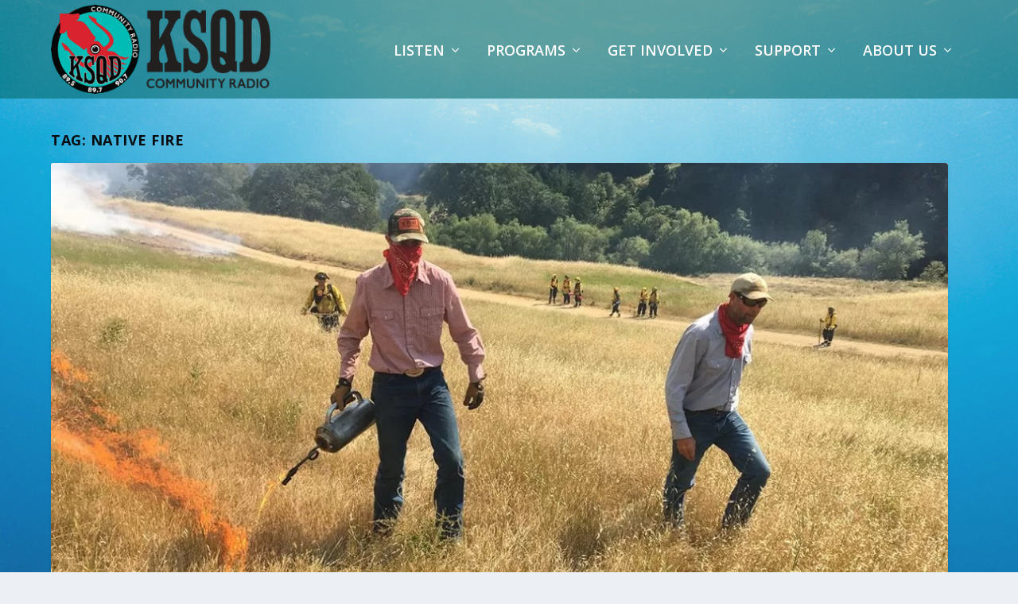

--- FILE ---
content_type: application/javascript
request_url: https://ksqd.org/wp-content/plugins/apmap/source/js/radio.js?ver=6.9
body_size: 5988
content:
(function(m,g){m.HAPRadioData=function(h,D){function E(){var a=k.path;";"==a.substring(a.length-1)&&(a=a.substring(0,a.length-1));"/"==a.substring(a.length-1)&&(a=a.substring(0,a.length-1));if(h.enableCors){m.radioDataXHR&&m.radioDataXHR.abort();var e=new XMLHttpRequest;e.onerror=function(b){};e.onreadystatechange=function(){if(4===this.readyState){if(200===this.status){if(k.version&&1==k.version)var b=e.responseText.split(","),c=b[6];else b=JSON.parse(e.responseText),c=b.songtitle;y=b;var f=c.split("-");
b=g.trim(f[0]);f=g.trim(f[1]);l={artist:b,title:f,thumb:null};q?q!=c?h.getRadioArtwork?u(b,f):p||g(r).trigger("HAPRadioData.DATA_READY",l):console.log("data hasnt changed"):h.getRadioArtwork?u(b,f):p||g(r).trigger("HAPRadioData.DATA_READY",l)}q=c}else w||(n&&clearInterval(n),n=setInterval(function(){E()},A))};if(k.version&&1==k.version)e.open("GET",x[v]+a+"/7.html",!0);else{var d=h.sid||"1";e.open("GET",x[v]+a+"/stats?sid="+d+"&json=1",!0)}e.send();m.radioDataXHR=e}else d=k.sid||"1",g.ajax({dataType:"jsonp",
url:a+"/stats?sid="+d+"&json=1",success:function(b){console.log(b);var c=b.songtitle;y=b;var f=b.songtitle.split("-");b=g.trim(f[0]);f=g.trim(f[1]);l={artist:b,title:f,thumb:null};q?q!=c?h.getRadioArtwork?u(b,f):p||g(r).trigger("HAPRadioData.DATA_READY",l):console.log("data hasnt changed"):h.getRadioArtwork?u(b,f):p||g(r).trigger("HAPRadioData.DATA_READY",l);q=c},error:function(){console.log("Error getShoutcastData")}})}function C(){var a=k.path;";"==a.substring(a.length-1)&&(a=a.substring(0,a.length-
1));"/"==a.substring(a.length-1)&&(a=a.substring(0,a.length-1));m.radioXHR&&m.radioXHR.abort();var e=new XMLHttpRequest;e.onerror=function(d){};e.onreadystatechange=function(){if(4===this.readyState)if(200===this.status){if(-1<this.responseText.indexOf('{"icestats":')){var d=JSON.parse(this.responseText);if(void 0===d.icestats.source.length)var b=d.icestats.source;else{var c,f=d.icestats.source.length;for(c=0;c<f;c++)if(0<=d.icestats.source[c].listenurl.indexOf(k.mountpoint)){b=d.icestats.source[c];
break}}y=b;if(b.yp_currently_playing)var t=b.yp_currently_playing;else d=b.artist,b=b.title,d&&b?t=d+"-"+b:b&&(t=b)}else-1<this.responseText.indexOf('class="streamdata"')?-1<this.responseText.indexOf("Mount Point /"+k.mountpoint)&&(b=this.responseText.substr(this.responseText.indexOf("Mount Point /"+k.mountpoint)),b=b.substr(b.indexOf("Current Song:")),b=b.substr(b.indexOf('<td class="streamdata">')+23),b=b.substr(0,b.indexOf("</td>")),HAPUtils.isEmpty(b)||(t=b)):-1<this.responseText.indexOf('class="streamstats"')&&
-1<this.responseText.indexOf("Mount Point /"+k.mountpoint)&&(b=this.responseText.substr(this.responseText.indexOf("Mount Point /"+k.mountpoint)),b=b.substr(b.indexOf("Currently playing:")),b=b.substr(b.indexOf('<td class="streamstats">')+24),b=b.substr(0,b.indexOf("</td>")),HAPUtils.isEmpty(b)||(t=b));t?(b=t.split("-"),d=g.trim(b[0]),b=g.trim(b[1]),l={artist:d,title:b,thumb:null},q?q!=t&&(h.getRadioArtwork?u(d,b):p||g(r).trigger("HAPRadioData.DATA_READY",l)):h.getRadioArtwork?u(d,b):p||g(r).trigger("HAPRadioData.DATA_READY",
l),q=t):(l={artist:F,title:G,thumb:null},p||g(r).trigger("HAPRadioData.DATA_READY",l))}else 404==this.status&&"Not Found"==this.statusText?(console.log(B[z]+" does not exist!"),z++,B[z]?w||(n&&clearInterval(n),C()):(l={artist:F,title:G,thumb:null},p||g(r).trigger("HAPRadioData.DATA_READY",l))):w||(n&&clearInterval(n),n=setInterval(function(){C()},A))};h.enableCors?e.open("GET",x[v]+a+B[z],!0):e.open("GET",a+B[z],!0);e.send();m.radioXHR=e}function H(){m.radioDataXHR&&m.radioDataXHR.abort();var a=new XMLHttpRequest;
a.onerror=function(d){};a.onreadystatechange=function(){if(4===this.readyState)if(200===this.status){var d=JSON.parse(a.responseText),b=d.artist,c=d.title,f=b+" - "+c,t=d.thumb||null;y=d;l={artist:b,title:c,thumb:t};q?q!=f&&(h.getRadioArtwork&&null==t?u(b,c):p||g(r).trigger("HAPRadioData.DATA_READY",l)):h.getRadioArtwork&&null==t?u(b,c):p||g(r).trigger("HAPRadioData.DATA_READY",l);q=f}else w||(n&&clearInterval(n),n=setInterval(function(){H()},A))};var e="http://www.radiojar.com/api/stations/"+k.mountpoint+
"/now_playing/";h.enableCors?a.open("GET",x[v]+e,!0):a.open("GET",e,!0);a.send();m.radioDataXHR=a}function u(a,e){if(!p){a=I(a);e=J(e);var d=x[v]+"https://itunes.apple.com/search?type=jsonp&term=="+encodeURI(a)+"-"+encodeURI(e)+"&media=music&limit=1",b=new XMLHttpRequest;b.onerror=function(c){};b.onreadystatechange=function(){if(4===this.readyState)if(200===this.status){var c=JSON.parse(this.responseText);if(c.resultCount){var f=D.width();f=HAPUtils.closestNumber(h.artworkSize,f);c=c.results[0].artworkUrl100.replace("100x100",
f+"x"+f)}else c=k.thumbDefault;l.thumb=c;p||g(r).trigger("HAPRadioData.DATA_READY",l);n&&clearInterval(n);n=setInterval(function(){r.getData()},A);w=!0}else 403===this.status&&(v++,v>x.length-1&&(v=0),u(a,e))};b.open("GET",d,!0);b.send();m.artworkDataXHR=b}}function I(a){a=a.toLowerCase();a=g.trim(a);a.includes("&")?a=a.substr(0,a.indexOf(" &")):a.includes("feat")?a=a.substr(0,a.indexOf(" feat")):a.includes("ft.")&&(a=a.substr(0,a.indexOf(" ft.")));return a}function J(a){a=a.toLowerCase();a=g.trim(a);
a.includes("&")?a=a.replace("&","and"):a.includes("(")?a=a.substr(0,a.indexOf(" (")):a.includes("ft")&&(a=a.substr(0,a.indexOf(" ft")));return a}var r=this;HAPUtils.isMobile();var k,y,l,q,w,p,B=["/status-json.xsl","/status.xsl"],z=0,x=h.cors.split(",").map(function(a){return a.trim()}),v=0,n,A=h.lastPlayedInterval,F=h.defaultSongArtist,G=h.defaultSongTitle;0==D.length&&(h.getRadioArtwork=!1);this.getData=function(a){a&&(k=a);p=!1;"shoutcast"==k.type?E():"icecast"==k.type?C():"radiojar"==k.type?H():
console.log("HAPRadioData unknown radio data!")};this.destroy=function(){p=!0;n&&clearInterval(n);n=null;m.radioDataXHR&&(m.radioDataXHR.abort(),delete m.radioDataXHR);m.artworkDataXHR&&(m.artworkDataXHR.abort(),delete m.artworkDataXHR);v=0;w=!1;q=null};this.getRadioData=function(){return y}}})(window,jQuery);